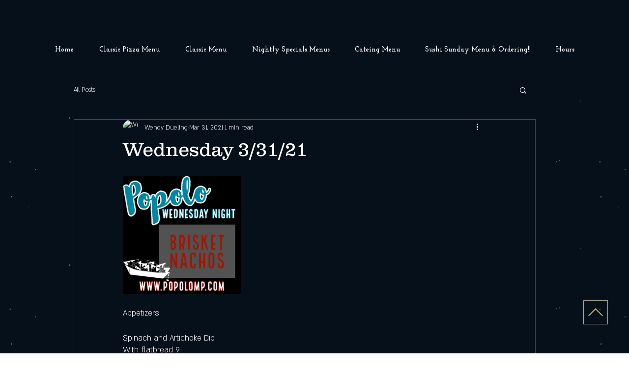

--- FILE ---
content_type: text/css; charset=utf-8
request_url: https://www.popolomp.com/_serverless/pro-gallery-css-v4-server/layoutCss?ver=2&id=fpnca-not-scoped&items=3613_1080_1080&container=359_740_320_720&options=gallerySizeType:px%7CenableInfiniteScroll:true%7CtitlePlacement:SHOW_ON_HOVER%7CgridStyle:1%7CimageMargin:10%7CgalleryLayout:2%7CisVertical:false%7CnumberOfImagesPerRow:3%7CgallerySizePx:300%7CcubeRatio:1%7CcubeType:fill%7CgalleryThumbnailsAlignment:bottom%7CthumbnailSpacings:0
body_size: -215
content:
#pro-gallery-fpnca-not-scoped [data-hook="item-container"][data-idx="0"].gallery-item-container{opacity: 1 !important;display: block !important;transition: opacity .2s ease !important;top: 0px !important;left: 0px !important;right: auto !important;height: 240px !important;width: 240px !important;} #pro-gallery-fpnca-not-scoped [data-hook="item-container"][data-idx="0"] .gallery-item-common-info-outer{height: 100% !important;} #pro-gallery-fpnca-not-scoped [data-hook="item-container"][data-idx="0"] .gallery-item-common-info{height: 100% !important;width: 100% !important;} #pro-gallery-fpnca-not-scoped [data-hook="item-container"][data-idx="0"] .gallery-item-wrapper{width: 240px !important;height: 240px !important;margin: 0 !important;} #pro-gallery-fpnca-not-scoped [data-hook="item-container"][data-idx="0"] .gallery-item-content{width: 240px !important;height: 240px !important;margin: 0px 0px !important;opacity: 1 !important;} #pro-gallery-fpnca-not-scoped [data-hook="item-container"][data-idx="0"] .gallery-item-hover{width: 240px !important;height: 240px !important;opacity: 1 !important;} #pro-gallery-fpnca-not-scoped [data-hook="item-container"][data-idx="0"] .item-hover-flex-container{width: 240px !important;height: 240px !important;margin: 0px 0px !important;opacity: 1 !important;} #pro-gallery-fpnca-not-scoped [data-hook="item-container"][data-idx="0"] .gallery-item-wrapper img{width: 100% !important;height: 100% !important;opacity: 1 !important;} #pro-gallery-fpnca-not-scoped .pro-gallery-prerender{height:240px !important;}#pro-gallery-fpnca-not-scoped {height:240px !important; width:740px !important;}#pro-gallery-fpnca-not-scoped .pro-gallery-margin-container {height:240px !important;}#pro-gallery-fpnca-not-scoped .pro-gallery {height:240px !important; width:740px !important;}#pro-gallery-fpnca-not-scoped .pro-gallery-parent-container {height:240px !important; width:750px !important;}